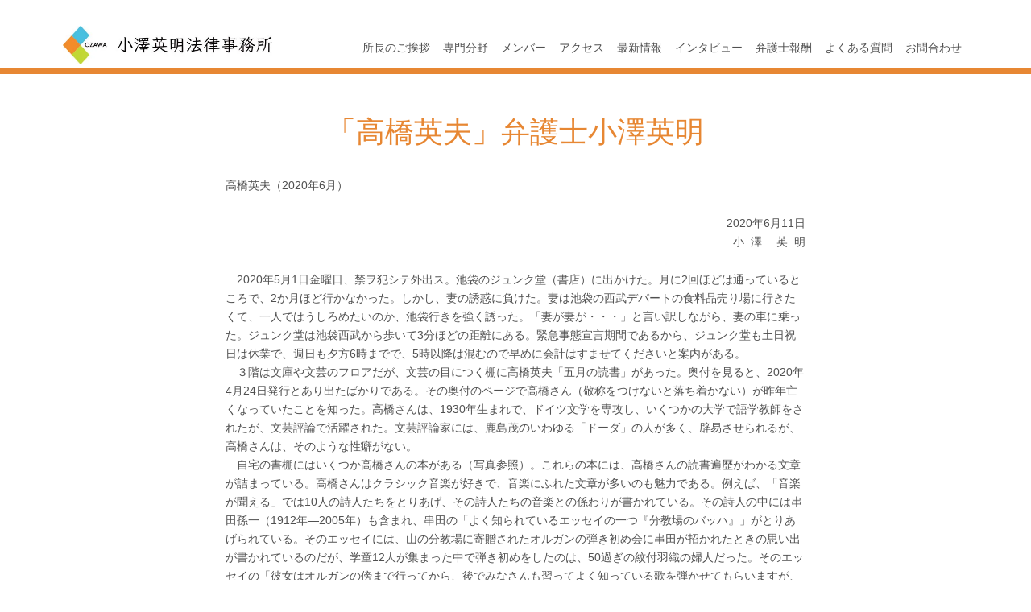

--- FILE ---
content_type: text/html; charset=UTF-8
request_url: https://oz-landlaw.jp/intvw/%E3%80%8C%E9%AB%98%E6%A9%8B%E8%8B%B1%E5%A4%AB%E3%80%8D/
body_size: 10422
content:
<!doctype html>
<html dir="ltr" lang="ja" prefix="og: https://ogp.me/ns#">
<head>
	<!-- Global site tag (gtag.js) - Google Analytics -->
	<script async src="https://www.googletagmanager.com/gtag/js?id=UA-111948666-1"></script>
	<script>
	  window.dataLayer = window.dataLayer || [];
	  function gtag(){dataLayer.push(arguments);}
	  gtag('js', new Date());

	  gtag('config', 'UA-111948666-1');
	</script>
	<noscript>
		<style>
			body {
				display: block;
			}
		</style>
	</noscript>
	<meta charset="UTF-8">
	<meta name="viewport" content="width=device-width, initial-scale=1">
	<link rel="profile" href="http://gmpg.org/xfn/11">
	<link rel="apple-touch-icon" type="image/png" href="https://oz-landlaw.jp/wp-content/themes/ozawa171127/favicons/apple-touch-icon-180x180.png">
	<link rel="icon" type="image/png" href="https://oz-landlaw.jp/wp-content/themes/ozawa171127/favicons/icon-192x192.png">

	<title>「高橋英夫」弁護士小澤英明 | 小澤英明法律事務所</title>
	<style>img:is([sizes="auto" i], [sizes^="auto," i]) { contain-intrinsic-size: 3000px 1500px }</style>
	
		<!-- All in One SEO 4.9.3 - aioseo.com -->
	<meta name="robots" content="max-image-preview:large" />
	<meta name="author" content="種村"/>
	<link rel="canonical" href="https://oz-landlaw.jp/intvw/%e3%80%8c%e9%ab%98%e6%a9%8b%e8%8b%b1%e5%a4%ab%e3%80%8d/" />
	<meta name="generator" content="All in One SEO (AIOSEO) 4.9.3" />
		<meta property="og:locale" content="ja_JP" />
		<meta property="og:site_name" content="小澤英明法律事務所 |" />
		<meta property="og:type" content="article" />
		<meta property="og:title" content="「高橋英夫」弁護士小澤英明 | 小澤英明法律事務所" />
		<meta property="og:url" content="https://oz-landlaw.jp/intvw/%e3%80%8c%e9%ab%98%e6%a9%8b%e8%8b%b1%e5%a4%ab%e3%80%8d/" />
		<meta property="og:image" content="https://oz-landlaw.jp/wp-content/uploads/2021/09/logo01.png" />
		<meta property="og:image:secure_url" content="https://oz-landlaw.jp/wp-content/uploads/2021/09/logo01.png" />
		<meta property="og:image:width" content="700" />
		<meta property="og:image:height" content="700" />
		<meta property="article:published_time" content="2020-06-11T02:04:55+00:00" />
		<meta property="article:modified_time" content="2020-07-27T01:55:53+00:00" />
		<meta name="twitter:card" content="summary" />
		<meta name="twitter:title" content="「高橋英夫」弁護士小澤英明 | 小澤英明法律事務所" />
		<meta name="twitter:image" content="https://oz-landlaw.jp/wp-content/uploads/2021/09/logo01.png" />
		<script type="application/ld+json" class="aioseo-schema">
			{"@context":"https:\/\/schema.org","@graph":[{"@type":"BreadcrumbList","@id":"https:\/\/oz-landlaw.jp\/intvw\/%e3%80%8c%e9%ab%98%e6%a9%8b%e8%8b%b1%e5%a4%ab%e3%80%8d\/#breadcrumblist","itemListElement":[{"@type":"ListItem","@id":"https:\/\/oz-landlaw.jp#listItem","position":1,"name":"\u30db\u30fc\u30e0","item":"https:\/\/oz-landlaw.jp","nextItem":{"@type":"ListItem","@id":"https:\/\/oz-landlaw.jp\/intvw\/#listItem","name":"\u30a4\u30f3\u30bf\u30d3\u30e5\u30fc\u30fb\u30b3\u30e9\u30e0"}},{"@type":"ListItem","@id":"https:\/\/oz-landlaw.jp\/intvw\/#listItem","position":2,"name":"\u30a4\u30f3\u30bf\u30d3\u30e5\u30fc\u30fb\u30b3\u30e9\u30e0","item":"https:\/\/oz-landlaw.jp\/intvw\/","nextItem":{"@type":"ListItem","@id":"https:\/\/oz-landlaw.jp\/intvw_cat\/column\/#listItem","name":"\u30b3\u30e9\u30e0"},"previousItem":{"@type":"ListItem","@id":"https:\/\/oz-landlaw.jp#listItem","name":"\u30db\u30fc\u30e0"}},{"@type":"ListItem","@id":"https:\/\/oz-landlaw.jp\/intvw_cat\/column\/#listItem","position":3,"name":"\u30b3\u30e9\u30e0","item":"https:\/\/oz-landlaw.jp\/intvw_cat\/column\/","nextItem":{"@type":"ListItem","@id":"https:\/\/oz-landlaw.jp\/intvw_cat\/h_ozawa-column\/#listItem","name":"\u5c0f\u6fa4 \u82f1\u660e"},"previousItem":{"@type":"ListItem","@id":"https:\/\/oz-landlaw.jp\/intvw\/#listItem","name":"\u30a4\u30f3\u30bf\u30d3\u30e5\u30fc\u30fb\u30b3\u30e9\u30e0"}},{"@type":"ListItem","@id":"https:\/\/oz-landlaw.jp\/intvw_cat\/h_ozawa-column\/#listItem","position":4,"name":"\u5c0f\u6fa4 \u82f1\u660e","item":"https:\/\/oz-landlaw.jp\/intvw_cat\/h_ozawa-column\/","nextItem":{"@type":"ListItem","@id":"https:\/\/oz-landlaw.jp\/intvw\/%e3%80%8c%e9%ab%98%e6%a9%8b%e8%8b%b1%e5%a4%ab%e3%80%8d\/#listItem","name":"\u300c\u9ad8\u6a4b\u82f1\u592b\u300d\u5f01\u8b77\u58eb\u5c0f\u6fa4\u82f1\u660e"},"previousItem":{"@type":"ListItem","@id":"https:\/\/oz-landlaw.jp\/intvw_cat\/column\/#listItem","name":"\u30b3\u30e9\u30e0"}},{"@type":"ListItem","@id":"https:\/\/oz-landlaw.jp\/intvw\/%e3%80%8c%e9%ab%98%e6%a9%8b%e8%8b%b1%e5%a4%ab%e3%80%8d\/#listItem","position":5,"name":"\u300c\u9ad8\u6a4b\u82f1\u592b\u300d\u5f01\u8b77\u58eb\u5c0f\u6fa4\u82f1\u660e","previousItem":{"@type":"ListItem","@id":"https:\/\/oz-landlaw.jp\/intvw_cat\/h_ozawa-column\/#listItem","name":"\u5c0f\u6fa4 \u82f1\u660e"}}]},{"@type":"Organization","@id":"https:\/\/oz-landlaw.jp\/#organization","name":"\u5c0f\u6fa4\u82f1\u660e\u6cd5\u5f8b\u4e8b\u52d9\u6240","url":"https:\/\/oz-landlaw.jp\/","telephone":"+81345788833","logo":{"@type":"ImageObject","url":"https:\/\/oz-landlaw.jp\/wp-content\/uploads\/2021\/09\/logo01.png","@id":"https:\/\/oz-landlaw.jp\/intvw\/%e3%80%8c%e9%ab%98%e6%a9%8b%e8%8b%b1%e5%a4%ab%e3%80%8d\/#organizationLogo","width":700,"height":700},"image":{"@id":"https:\/\/oz-landlaw.jp\/intvw\/%e3%80%8c%e9%ab%98%e6%a9%8b%e8%8b%b1%e5%a4%ab%e3%80%8d\/#organizationLogo"}},{"@type":"Person","@id":"https:\/\/oz-landlaw.jp\/author\/r_tanemura\/#author","url":"https:\/\/oz-landlaw.jp\/author\/r_tanemura\/","name":"\u7a2e\u6751","image":{"@type":"ImageObject","@id":"https:\/\/oz-landlaw.jp\/intvw\/%e3%80%8c%e9%ab%98%e6%a9%8b%e8%8b%b1%e5%a4%ab%e3%80%8d\/#authorImage","url":"https:\/\/secure.gravatar.com\/avatar\/8bb854d8c64400597dd1b401f3d8c5d9a71a7e6a811ee2bf55528f19ebf7367a?s=96&d=mm&r=g","width":96,"height":96,"caption":"\u7a2e\u6751"}},{"@type":"WebPage","@id":"https:\/\/oz-landlaw.jp\/intvw\/%e3%80%8c%e9%ab%98%e6%a9%8b%e8%8b%b1%e5%a4%ab%e3%80%8d\/#webpage","url":"https:\/\/oz-landlaw.jp\/intvw\/%e3%80%8c%e9%ab%98%e6%a9%8b%e8%8b%b1%e5%a4%ab%e3%80%8d\/","name":"\u300c\u9ad8\u6a4b\u82f1\u592b\u300d\u5f01\u8b77\u58eb\u5c0f\u6fa4\u82f1\u660e | \u5c0f\u6fa4\u82f1\u660e\u6cd5\u5f8b\u4e8b\u52d9\u6240","inLanguage":"ja","isPartOf":{"@id":"https:\/\/oz-landlaw.jp\/#website"},"breadcrumb":{"@id":"https:\/\/oz-landlaw.jp\/intvw\/%e3%80%8c%e9%ab%98%e6%a9%8b%e8%8b%b1%e5%a4%ab%e3%80%8d\/#breadcrumblist"},"author":{"@id":"https:\/\/oz-landlaw.jp\/author\/r_tanemura\/#author"},"creator":{"@id":"https:\/\/oz-landlaw.jp\/author\/r_tanemura\/#author"},"datePublished":"2020-06-11T11:04:55+09:00","dateModified":"2020-07-27T10:55:53+09:00"},{"@type":"WebSite","@id":"https:\/\/oz-landlaw.jp\/#website","url":"https:\/\/oz-landlaw.jp\/","name":"\u5c0f\u6fa4\u82f1\u660e\u6cd5\u5f8b\u4e8b\u52d9\u6240","inLanguage":"ja","publisher":{"@id":"https:\/\/oz-landlaw.jp\/#organization"}}]}
		</script>
		<!-- All in One SEO -->

<link rel='dns-prefetch' href='//code.jquery.com' />
<link rel="alternate" type="application/rss+xml" title="小澤英明法律事務所 &raquo; フィード" href="https://oz-landlaw.jp/feed/" />
<link rel="alternate" type="application/rss+xml" title="小澤英明法律事務所 &raquo; コメントフィード" href="https://oz-landlaw.jp/comments/feed/" />
<script type="text/javascript">
/* <![CDATA[ */
window._wpemojiSettings = {"baseUrl":"https:\/\/s.w.org\/images\/core\/emoji\/16.0.1\/72x72\/","ext":".png","svgUrl":"https:\/\/s.w.org\/images\/core\/emoji\/16.0.1\/svg\/","svgExt":".svg","source":{"concatemoji":"https:\/\/oz-landlaw.jp\/wp-includes\/js\/wp-emoji-release.min.js?ver=0d132e66ec23af1efd3ba45eb13b21ff"}};
/*! This file is auto-generated */
!function(s,n){var o,i,e;function c(e){try{var t={supportTests:e,timestamp:(new Date).valueOf()};sessionStorage.setItem(o,JSON.stringify(t))}catch(e){}}function p(e,t,n){e.clearRect(0,0,e.canvas.width,e.canvas.height),e.fillText(t,0,0);var t=new Uint32Array(e.getImageData(0,0,e.canvas.width,e.canvas.height).data),a=(e.clearRect(0,0,e.canvas.width,e.canvas.height),e.fillText(n,0,0),new Uint32Array(e.getImageData(0,0,e.canvas.width,e.canvas.height).data));return t.every(function(e,t){return e===a[t]})}function u(e,t){e.clearRect(0,0,e.canvas.width,e.canvas.height),e.fillText(t,0,0);for(var n=e.getImageData(16,16,1,1),a=0;a<n.data.length;a++)if(0!==n.data[a])return!1;return!0}function f(e,t,n,a){switch(t){case"flag":return n(e,"\ud83c\udff3\ufe0f\u200d\u26a7\ufe0f","\ud83c\udff3\ufe0f\u200b\u26a7\ufe0f")?!1:!n(e,"\ud83c\udde8\ud83c\uddf6","\ud83c\udde8\u200b\ud83c\uddf6")&&!n(e,"\ud83c\udff4\udb40\udc67\udb40\udc62\udb40\udc65\udb40\udc6e\udb40\udc67\udb40\udc7f","\ud83c\udff4\u200b\udb40\udc67\u200b\udb40\udc62\u200b\udb40\udc65\u200b\udb40\udc6e\u200b\udb40\udc67\u200b\udb40\udc7f");case"emoji":return!a(e,"\ud83e\udedf")}return!1}function g(e,t,n,a){var r="undefined"!=typeof WorkerGlobalScope&&self instanceof WorkerGlobalScope?new OffscreenCanvas(300,150):s.createElement("canvas"),o=r.getContext("2d",{willReadFrequently:!0}),i=(o.textBaseline="top",o.font="600 32px Arial",{});return e.forEach(function(e){i[e]=t(o,e,n,a)}),i}function t(e){var t=s.createElement("script");t.src=e,t.defer=!0,s.head.appendChild(t)}"undefined"!=typeof Promise&&(o="wpEmojiSettingsSupports",i=["flag","emoji"],n.supports={everything:!0,everythingExceptFlag:!0},e=new Promise(function(e){s.addEventListener("DOMContentLoaded",e,{once:!0})}),new Promise(function(t){var n=function(){try{var e=JSON.parse(sessionStorage.getItem(o));if("object"==typeof e&&"number"==typeof e.timestamp&&(new Date).valueOf()<e.timestamp+604800&&"object"==typeof e.supportTests)return e.supportTests}catch(e){}return null}();if(!n){if("undefined"!=typeof Worker&&"undefined"!=typeof OffscreenCanvas&&"undefined"!=typeof URL&&URL.createObjectURL&&"undefined"!=typeof Blob)try{var e="postMessage("+g.toString()+"("+[JSON.stringify(i),f.toString(),p.toString(),u.toString()].join(",")+"));",a=new Blob([e],{type:"text/javascript"}),r=new Worker(URL.createObjectURL(a),{name:"wpTestEmojiSupports"});return void(r.onmessage=function(e){c(n=e.data),r.terminate(),t(n)})}catch(e){}c(n=g(i,f,p,u))}t(n)}).then(function(e){for(var t in e)n.supports[t]=e[t],n.supports.everything=n.supports.everything&&n.supports[t],"flag"!==t&&(n.supports.everythingExceptFlag=n.supports.everythingExceptFlag&&n.supports[t]);n.supports.everythingExceptFlag=n.supports.everythingExceptFlag&&!n.supports.flag,n.DOMReady=!1,n.readyCallback=function(){n.DOMReady=!0}}).then(function(){return e}).then(function(){var e;n.supports.everything||(n.readyCallback(),(e=n.source||{}).concatemoji?t(e.concatemoji):e.wpemoji&&e.twemoji&&(t(e.twemoji),t(e.wpemoji)))}))}((window,document),window._wpemojiSettings);
/* ]]> */
</script>
<style id='wp-emoji-styles-inline-css' type='text/css'>

	img.wp-smiley, img.emoji {
		display: inline !important;
		border: none !important;
		box-shadow: none !important;
		height: 1em !important;
		width: 1em !important;
		margin: 0 0.07em !important;
		vertical-align: -0.1em !important;
		background: none !important;
		padding: 0 !important;
	}
</style>
<link rel='stylesheet' id='wp-block-library-css' href='https://oz-landlaw.jp/wp-includes/css/dist/block-library/style.min.css?ver=0d132e66ec23af1efd3ba45eb13b21ff' type='text/css' media='all' />
<style id='classic-theme-styles-inline-css' type='text/css'>
/*! This file is auto-generated */
.wp-block-button__link{color:#fff;background-color:#32373c;border-radius:9999px;box-shadow:none;text-decoration:none;padding:calc(.667em + 2px) calc(1.333em + 2px);font-size:1.125em}.wp-block-file__button{background:#32373c;color:#fff;text-decoration:none}
</style>
<link rel='stylesheet' id='aioseo/css/src/vue/standalone/blocks/table-of-contents/global.scss-css' href='https://oz-landlaw.jp/wp-content/plugins/all-in-one-seo-pack/dist/Lite/assets/css/table-of-contents/global.e90f6d47.css?ver=4.9.3' type='text/css' media='all' />
<style id='global-styles-inline-css' type='text/css'>
:root{--wp--preset--aspect-ratio--square: 1;--wp--preset--aspect-ratio--4-3: 4/3;--wp--preset--aspect-ratio--3-4: 3/4;--wp--preset--aspect-ratio--3-2: 3/2;--wp--preset--aspect-ratio--2-3: 2/3;--wp--preset--aspect-ratio--16-9: 16/9;--wp--preset--aspect-ratio--9-16: 9/16;--wp--preset--color--black: #000000;--wp--preset--color--cyan-bluish-gray: #abb8c3;--wp--preset--color--white: #ffffff;--wp--preset--color--pale-pink: #f78da7;--wp--preset--color--vivid-red: #cf2e2e;--wp--preset--color--luminous-vivid-orange: #ff6900;--wp--preset--color--luminous-vivid-amber: #fcb900;--wp--preset--color--light-green-cyan: #7bdcb5;--wp--preset--color--vivid-green-cyan: #00d084;--wp--preset--color--pale-cyan-blue: #8ed1fc;--wp--preset--color--vivid-cyan-blue: #0693e3;--wp--preset--color--vivid-purple: #9b51e0;--wp--preset--gradient--vivid-cyan-blue-to-vivid-purple: linear-gradient(135deg,rgba(6,147,227,1) 0%,rgb(155,81,224) 100%);--wp--preset--gradient--light-green-cyan-to-vivid-green-cyan: linear-gradient(135deg,rgb(122,220,180) 0%,rgb(0,208,130) 100%);--wp--preset--gradient--luminous-vivid-amber-to-luminous-vivid-orange: linear-gradient(135deg,rgba(252,185,0,1) 0%,rgba(255,105,0,1) 100%);--wp--preset--gradient--luminous-vivid-orange-to-vivid-red: linear-gradient(135deg,rgba(255,105,0,1) 0%,rgb(207,46,46) 100%);--wp--preset--gradient--very-light-gray-to-cyan-bluish-gray: linear-gradient(135deg,rgb(238,238,238) 0%,rgb(169,184,195) 100%);--wp--preset--gradient--cool-to-warm-spectrum: linear-gradient(135deg,rgb(74,234,220) 0%,rgb(151,120,209) 20%,rgb(207,42,186) 40%,rgb(238,44,130) 60%,rgb(251,105,98) 80%,rgb(254,248,76) 100%);--wp--preset--gradient--blush-light-purple: linear-gradient(135deg,rgb(255,206,236) 0%,rgb(152,150,240) 100%);--wp--preset--gradient--blush-bordeaux: linear-gradient(135deg,rgb(254,205,165) 0%,rgb(254,45,45) 50%,rgb(107,0,62) 100%);--wp--preset--gradient--luminous-dusk: linear-gradient(135deg,rgb(255,203,112) 0%,rgb(199,81,192) 50%,rgb(65,88,208) 100%);--wp--preset--gradient--pale-ocean: linear-gradient(135deg,rgb(255,245,203) 0%,rgb(182,227,212) 50%,rgb(51,167,181) 100%);--wp--preset--gradient--electric-grass: linear-gradient(135deg,rgb(202,248,128) 0%,rgb(113,206,126) 100%);--wp--preset--gradient--midnight: linear-gradient(135deg,rgb(2,3,129) 0%,rgb(40,116,252) 100%);--wp--preset--font-size--small: 13px;--wp--preset--font-size--medium: 20px;--wp--preset--font-size--large: 36px;--wp--preset--font-size--x-large: 42px;--wp--preset--spacing--20: 0.44rem;--wp--preset--spacing--30: 0.67rem;--wp--preset--spacing--40: 1rem;--wp--preset--spacing--50: 1.5rem;--wp--preset--spacing--60: 2.25rem;--wp--preset--spacing--70: 3.38rem;--wp--preset--spacing--80: 5.06rem;--wp--preset--shadow--natural: 6px 6px 9px rgba(0, 0, 0, 0.2);--wp--preset--shadow--deep: 12px 12px 50px rgba(0, 0, 0, 0.4);--wp--preset--shadow--sharp: 6px 6px 0px rgba(0, 0, 0, 0.2);--wp--preset--shadow--outlined: 6px 6px 0px -3px rgba(255, 255, 255, 1), 6px 6px rgba(0, 0, 0, 1);--wp--preset--shadow--crisp: 6px 6px 0px rgba(0, 0, 0, 1);}:where(.is-layout-flex){gap: 0.5em;}:where(.is-layout-grid){gap: 0.5em;}body .is-layout-flex{display: flex;}.is-layout-flex{flex-wrap: wrap;align-items: center;}.is-layout-flex > :is(*, div){margin: 0;}body .is-layout-grid{display: grid;}.is-layout-grid > :is(*, div){margin: 0;}:where(.wp-block-columns.is-layout-flex){gap: 2em;}:where(.wp-block-columns.is-layout-grid){gap: 2em;}:where(.wp-block-post-template.is-layout-flex){gap: 1.25em;}:where(.wp-block-post-template.is-layout-grid){gap: 1.25em;}.has-black-color{color: var(--wp--preset--color--black) !important;}.has-cyan-bluish-gray-color{color: var(--wp--preset--color--cyan-bluish-gray) !important;}.has-white-color{color: var(--wp--preset--color--white) !important;}.has-pale-pink-color{color: var(--wp--preset--color--pale-pink) !important;}.has-vivid-red-color{color: var(--wp--preset--color--vivid-red) !important;}.has-luminous-vivid-orange-color{color: var(--wp--preset--color--luminous-vivid-orange) !important;}.has-luminous-vivid-amber-color{color: var(--wp--preset--color--luminous-vivid-amber) !important;}.has-light-green-cyan-color{color: var(--wp--preset--color--light-green-cyan) !important;}.has-vivid-green-cyan-color{color: var(--wp--preset--color--vivid-green-cyan) !important;}.has-pale-cyan-blue-color{color: var(--wp--preset--color--pale-cyan-blue) !important;}.has-vivid-cyan-blue-color{color: var(--wp--preset--color--vivid-cyan-blue) !important;}.has-vivid-purple-color{color: var(--wp--preset--color--vivid-purple) !important;}.has-black-background-color{background-color: var(--wp--preset--color--black) !important;}.has-cyan-bluish-gray-background-color{background-color: var(--wp--preset--color--cyan-bluish-gray) !important;}.has-white-background-color{background-color: var(--wp--preset--color--white) !important;}.has-pale-pink-background-color{background-color: var(--wp--preset--color--pale-pink) !important;}.has-vivid-red-background-color{background-color: var(--wp--preset--color--vivid-red) !important;}.has-luminous-vivid-orange-background-color{background-color: var(--wp--preset--color--luminous-vivid-orange) !important;}.has-luminous-vivid-amber-background-color{background-color: var(--wp--preset--color--luminous-vivid-amber) !important;}.has-light-green-cyan-background-color{background-color: var(--wp--preset--color--light-green-cyan) !important;}.has-vivid-green-cyan-background-color{background-color: var(--wp--preset--color--vivid-green-cyan) !important;}.has-pale-cyan-blue-background-color{background-color: var(--wp--preset--color--pale-cyan-blue) !important;}.has-vivid-cyan-blue-background-color{background-color: var(--wp--preset--color--vivid-cyan-blue) !important;}.has-vivid-purple-background-color{background-color: var(--wp--preset--color--vivid-purple) !important;}.has-black-border-color{border-color: var(--wp--preset--color--black) !important;}.has-cyan-bluish-gray-border-color{border-color: var(--wp--preset--color--cyan-bluish-gray) !important;}.has-white-border-color{border-color: var(--wp--preset--color--white) !important;}.has-pale-pink-border-color{border-color: var(--wp--preset--color--pale-pink) !important;}.has-vivid-red-border-color{border-color: var(--wp--preset--color--vivid-red) !important;}.has-luminous-vivid-orange-border-color{border-color: var(--wp--preset--color--luminous-vivid-orange) !important;}.has-luminous-vivid-amber-border-color{border-color: var(--wp--preset--color--luminous-vivid-amber) !important;}.has-light-green-cyan-border-color{border-color: var(--wp--preset--color--light-green-cyan) !important;}.has-vivid-green-cyan-border-color{border-color: var(--wp--preset--color--vivid-green-cyan) !important;}.has-pale-cyan-blue-border-color{border-color: var(--wp--preset--color--pale-cyan-blue) !important;}.has-vivid-cyan-blue-border-color{border-color: var(--wp--preset--color--vivid-cyan-blue) !important;}.has-vivid-purple-border-color{border-color: var(--wp--preset--color--vivid-purple) !important;}.has-vivid-cyan-blue-to-vivid-purple-gradient-background{background: var(--wp--preset--gradient--vivid-cyan-blue-to-vivid-purple) !important;}.has-light-green-cyan-to-vivid-green-cyan-gradient-background{background: var(--wp--preset--gradient--light-green-cyan-to-vivid-green-cyan) !important;}.has-luminous-vivid-amber-to-luminous-vivid-orange-gradient-background{background: var(--wp--preset--gradient--luminous-vivid-amber-to-luminous-vivid-orange) !important;}.has-luminous-vivid-orange-to-vivid-red-gradient-background{background: var(--wp--preset--gradient--luminous-vivid-orange-to-vivid-red) !important;}.has-very-light-gray-to-cyan-bluish-gray-gradient-background{background: var(--wp--preset--gradient--very-light-gray-to-cyan-bluish-gray) !important;}.has-cool-to-warm-spectrum-gradient-background{background: var(--wp--preset--gradient--cool-to-warm-spectrum) !important;}.has-blush-light-purple-gradient-background{background: var(--wp--preset--gradient--blush-light-purple) !important;}.has-blush-bordeaux-gradient-background{background: var(--wp--preset--gradient--blush-bordeaux) !important;}.has-luminous-dusk-gradient-background{background: var(--wp--preset--gradient--luminous-dusk) !important;}.has-pale-ocean-gradient-background{background: var(--wp--preset--gradient--pale-ocean) !important;}.has-electric-grass-gradient-background{background: var(--wp--preset--gradient--electric-grass) !important;}.has-midnight-gradient-background{background: var(--wp--preset--gradient--midnight) !important;}.has-small-font-size{font-size: var(--wp--preset--font-size--small) !important;}.has-medium-font-size{font-size: var(--wp--preset--font-size--medium) !important;}.has-large-font-size{font-size: var(--wp--preset--font-size--large) !important;}.has-x-large-font-size{font-size: var(--wp--preset--font-size--x-large) !important;}
:where(.wp-block-post-template.is-layout-flex){gap: 1.25em;}:where(.wp-block-post-template.is-layout-grid){gap: 1.25em;}
:where(.wp-block-columns.is-layout-flex){gap: 2em;}:where(.wp-block-columns.is-layout-grid){gap: 2em;}
:root :where(.wp-block-pullquote){font-size: 1.5em;line-height: 1.6;}
</style>
<link rel='stylesheet' id='contact-form-7-css' href='https://oz-landlaw.jp/wp-content/plugins/contact-form-7/includes/css/styles.css?ver=6.1.4' type='text/css' media='all' />
<link rel='stylesheet' id='ozawa-land-law-style-css' href='https://oz-landlaw.jp/wp-content/themes/ozawa171127/style.css?ver=1769007853' type='text/css' media='all' />
<script type="text/javascript" defer src="https://code.jquery.com/jquery-2.1.4.min.js?ver=20171124" id="jquery-js"></script>
<link rel="https://api.w.org/" href="https://oz-landlaw.jp/wp-json/" /><link rel="EditURI" type="application/rsd+xml" title="RSD" href="https://oz-landlaw.jp/xmlrpc.php?rsd" />
<link rel='shortlink' href='https://oz-landlaw.jp/?p=1362' />
<link rel="alternate" title="oEmbed (JSON)" type="application/json+oembed" href="https://oz-landlaw.jp/wp-json/oembed/1.0/embed?url=https%3A%2F%2Foz-landlaw.jp%2Fintvw%2F%25e3%2580%258c%25e9%25ab%2598%25e6%25a9%258b%25e8%258b%25b1%25e5%25a4%25ab%25e3%2580%258d%2F" />
<link rel="alternate" title="oEmbed (XML)" type="text/xml+oembed" href="https://oz-landlaw.jp/wp-json/oembed/1.0/embed?url=https%3A%2F%2Foz-landlaw.jp%2Fintvw%2F%25e3%2580%258c%25e9%25ab%2598%25e6%25a9%258b%25e8%258b%25b1%25e5%25a4%25ab%25e3%2580%258d%2F&#038;format=xml" />
<style>:root {
			--lazy-loader-animation-duration: 300ms;
		}
		  
		.lazyload {
	display: block;
}

.lazyload,
        .lazyloading {
			opacity: 0;
		}


		.lazyloaded {
			opacity: 1;
			transition: opacity 300ms;
			transition: opacity var(--lazy-loader-animation-duration);
		}.lazyloading {
	color: transparent;
	opacity: 1;
	transition: opacity 300ms;
	transition: opacity var(--lazy-loader-animation-duration);
	background: url("data:image/svg+xml,%3Csvg%20width%3D%2244%22%20height%3D%2244%22%20xmlns%3D%22http%3A%2F%2Fwww.w3.org%2F2000%2Fsvg%22%20stroke%3D%22%23333333%22%3E%3Cg%20fill%3D%22none%22%20fill-rule%3D%22evenodd%22%20stroke-width%3D%222%22%3E%3Ccircle%20cx%3D%2222%22%20cy%3D%2222%22%20r%3D%221%22%3E%3Canimate%20attributeName%3D%22r%22%20begin%3D%220s%22%20dur%3D%221.8s%22%20values%3D%221%3B%2020%22%20calcMode%3D%22spline%22%20keyTimes%3D%220%3B%201%22%20keySplines%3D%220.165%2C%200.84%2C%200.44%2C%201%22%20repeatCount%3D%22indefinite%22%2F%3E%3Canimate%20attributeName%3D%22stroke-opacity%22%20begin%3D%220s%22%20dur%3D%221.8s%22%20values%3D%221%3B%200%22%20calcMode%3D%22spline%22%20keyTimes%3D%220%3B%201%22%20keySplines%3D%220.3%2C%200.61%2C%200.355%2C%201%22%20repeatCount%3D%22indefinite%22%2F%3E%3C%2Fcircle%3E%3Ccircle%20cx%3D%2222%22%20cy%3D%2222%22%20r%3D%221%22%3E%3Canimate%20attributeName%3D%22r%22%20begin%3D%22-0.9s%22%20dur%3D%221.8s%22%20values%3D%221%3B%2020%22%20calcMode%3D%22spline%22%20keyTimes%3D%220%3B%201%22%20keySplines%3D%220.165%2C%200.84%2C%200.44%2C%201%22%20repeatCount%3D%22indefinite%22%2F%3E%3Canimate%20attributeName%3D%22stroke-opacity%22%20begin%3D%22-0.9s%22%20dur%3D%221.8s%22%20values%3D%221%3B%200%22%20calcMode%3D%22spline%22%20keyTimes%3D%220%3B%201%22%20keySplines%3D%220.3%2C%200.61%2C%200.355%2C%201%22%20repeatCount%3D%22indefinite%22%2F%3E%3C%2Fcircle%3E%3C%2Fg%3E%3C%2Fsvg%3E") no-repeat;
	background-size: 2em 2em;
	background-position: center center;
}

.lazyloaded {
	animation-name: loaded;
	animation-duration: 300ms;
	animation-duration: var(--lazy-loader-animation-duration);
	transition: none;
}

@keyframes loaded {
	from {
		opacity: 0;
	}

	to {
		opacity: 1;
	}
}</style><noscript><style>.lazyload { display: none; } .lazyload[class*="lazy-loader-background-element-"] { display: block; opacity: 1; }</style></noscript><style type="text/css">.recentcomments a{display:inline !important;padding:0 !important;margin:0 !important;}</style></head>

<body class="wp-singular intvw-template-default single single-intvw postid-1362 wp-theme-ozawa171127">
<div id="wrapper" class="site">

	<header id="top-head" class="site-header">
			<div class="inner-header">
				<div id="mobile-head">
					<h1 class="logo">
						<a href="https://oz-landlaw.jp/">
							<img src="https://oz-landlaw.jp/wp-content/themes/ozawa171127/images/logo.jpg" alt="小澤英明法律事務所">
						</a>
					</h1>
					<div id="nav-toggle">
						<div>
							<span></span>
							<span></span>
							<span></span>
						</div>
					</div><!-- #nav-toggle -->
				</div><!-- #mobile-head -->
				<div id="global-nav">
					<nav class="main-navigation">
												<ul>
							<li><a href="https://oz-landlaw.jp/?id=greeting">所長のご挨拶</a></li>
							<li><a href="https://oz-landlaw.jp/?id=specialty">専門分野</a></li>
							<li><a href="https://oz-landlaw.jp/?id=member">メンバー</a></li>
							<li><a href="https://oz-landlaw.jp/?id=access">アクセス</a></li>
							<li><a href="https://oz-landlaw.jp/?id=news">最新情報</a></li>
							<li><a href="https://oz-landlaw.jp/?id=intvw">インタビュー</a></li>
							<li><a href="https://oz-landlaw.jp/?id=fee">弁護士報酬</a></li>
							<li><a href="https://oz-landlaw.jp/?id=faq">よくある質問</a></li>
							<!-- <li><a href="https://oz-landlaw.jp/?id=cre">企業不動産法研究会</a></li> -->
							<li><a href="?page_id=209">お問合わせ</a></li>
						</ul>
											</nav><!-- .main-navigation -->
				</div><!-- #global-nav -->
			</div><!-- .inner-header -->
					</header><!-- .site-header -->

	<!-- <div id="content" class="site-content"> -->

	<div id="primary" class="content-area">
		<main id="main" class="site-main">

		

<article id="post-1362" class="h2-block post-1362 intvw type-intvw status-publish hentry intvw_category-column intvw_category-h_ozawa-column">
	<header class="entry-header">
		<h2 class="entry-title">「高橋英夫」弁護士小澤英明</h2>	</header><!-- .entry-header -->

	<div class="entry-content inner-720">
		<p>高橋英夫（2020年6月）</p>
<p style="text-align: right;">2020年6月11日<br>
小&nbsp; 澤 　英&nbsp; 明</p>
<p>　2020年5月1日金曜日、禁ヲ犯シテ外出ス。池袋のジュンク堂（書店）に出かけた。月に2回ほどは通っているところで、2か月ほど行かなかった。しかし、妻の誘惑に負けた。妻は池袋の西武デパートの食料品売り場に行きたくて、一人ではうしろめたいのか、池袋行きを強く誘った。「妻が妻が・・・」と言い訳しながら、妻の車に乗った。ジュンク堂は池袋西武から歩いて3分ほどの距離にある。緊急事態宣言期間であるから、ジュンク堂も土日祝日は休業で、週日も夕方6時までで、5時以降は混むので早めに会計はすませてくださいと案内がある。<br>
　３階は文庫や文芸のフロアだが、文芸の目につく棚に高橋英夫「五月の読書」があった。奥付を見ると、2020年4月24日発行とあり出たばかりである。その奥付のページで高橋さん（敬称をつけないと落ち着かない）が昨年亡くなっていたことを知った。高橋さんは、1930年生まれで、ドイツ文学を専攻し、いくつかの大学で語学教師をされたが、文芸評論で活躍された。文芸評論家には、鹿島茂のいわゆる「ドーダ」の人が多く、辟易させられるが、高橋さんは、そのような性癖がない。<br>
　自宅の書棚にはいくつか高橋さんの本がある（写真参照）。これらの本には、高橋さんの読書遍歴がわかる文章が詰まっている。高橋さんはクラシック音楽が好きで、音楽にふれた文章が多いのも魅力である。例えば、「音楽が聞える」では10人の詩人たちをとりあげ、その詩人たちの音楽との係わりが書かれている。その詩人の中には串田孫一（1912年―2005年）も含まれ、串田の「よく知られているエッセイの一つ『分教場のバッハ』」がとりあげられている。そのエッセイには、山の分教場に寄贈されたオルガンの弾き初め会に串田が招かれたときの思い出が書かれているのだが、学童12人が集まった中で弾き初めをしたのは、50過ぎの紋付羽織の婦人だった。そのエッセイの「彼女はオルガンの傍まで行ってから、後でみなさんも習ってよく知っている歌を弾かせてもらいますが、はじめに私の好きな曲を弾かせて下さい、とそれだけをはっきり言うと新しいオルガンの前に腰を下ろした。」とある部分が、高橋さんの本に引用されている。その曲とはバッハの「パストラール」だった。バッハのパストラールの美しさを知らないと、串田のそのエッセイの真価は味わえないが、日本のどこかで、このような光景が実際に出現したのである。その紋付羽織の婦人は、ただ純粋に音楽を愛する気持ちから、弾き初めの曲として、この曲を選び、弾き始めたに違いないが、そこに串田という最良の聞き手がいた。山里で人知れず教育に身を捧げていた昭和の知的女性の姿を浮かび上がらせた串田の名エッセイである。高橋さんは、多くの書物の中から、このように世の中の良質なものをすくいとり、我々に示してくれた人だった。<br>
　高橋さんは長年練馬区羽沢にお住まいであった。「本の引越し」には、ご尊父（東大で佐野利器、内田祥三などに学んだ構造専門の建築家で、同期には霞が関ビルの構造設計で有名な武藤清がいた）が設計されたご自宅の建物（道路整備事業で既に除却済み）の写真が収められている。応接間から続いて庭に張り出した小書斎（62頁）がいい感じである。</p>
<p><noscript><img decoding="async" class="aligncenter size-medium wp-image-1363" src="https://oz-landlaw.jp/wp-content/uploads/2020/06/2020.6_HO-300x225.jpg" alt srcset="https://oz-landlaw.jp/wp-content/uploads/2020/06/2020.6_HO-300x225.jpg 300w, https://oz-landlaw.jp/wp-content/uploads/2020/06/2020.6_HO-768x576.jpg 768w, https://oz-landlaw.jp/wp-content/uploads/2020/06/2020.6_HO-1024x768.jpg 1024w, https://oz-landlaw.jp/wp-content/uploads/2020/06/2020.6_HO.jpg 1440w" sizes="(max-width: 300px) 100vw, 300px"></noscript><img decoding="async" class="aligncenter size-medium wp-image-1363 lazyload" src="[data-uri]" alt srcset="[data-uri] 300w" sizes="(max-width: 300px) 100vw, 300px" data-srcset="https://oz-landlaw.jp/wp-content/uploads/2020/06/2020.6_HO-300x225.jpg 300w, https://oz-landlaw.jp/wp-content/uploads/2020/06/2020.6_HO-768x576.jpg 768w, https://oz-landlaw.jp/wp-content/uploads/2020/06/2020.6_HO-1024x768.jpg 1024w, https://oz-landlaw.jp/wp-content/uploads/2020/06/2020.6_HO.jpg 1440w" data-src="https://oz-landlaw.jp/wp-content/uploads/2020/06/2020.6_HO-300x225.jpg"></p>
	</div><!-- .entry-content -->

	<footer class="entry-footer">
			</footer><!-- .entry-footer -->
</article><!-- #post-1362 -->

			<div class="pageback">
								<!-- <a href="">← 元のページに戻る</a> -->
				<a href="javascript:history.back();">← 元のページに戻る</a>
			</div>
		</main><!-- #main -->
	</div><!-- #primary -->


	<!-- </div> --><!-- #content -->

			<footer class="site-footer">
				<div class="inner-footer">
					<p class="copyright">©2017 HIDEAKI OZAWA</p>
				</div><!-- .inner-footer -->
			</footer>
		</div><!-- #fullPage -->
	</div><!-- #wrapper -->
	<!-- <script src="https://ajax.googleapis.com/ajax/libs/jquery/1.11.3/jquery.min.js"></script>
	<script src="js/navigation.js"></script>
	<script src="js/jquery.smoothScroll.min.js"></script>
	<script src="js/jquery.smoothScrollOptions.js"></script> -->

<script type="speculationrules">
{"prefetch":[{"source":"document","where":{"and":[{"href_matches":"\/*"},{"not":{"href_matches":["\/wp-*.php","\/wp-admin\/*","\/wp-content\/uploads\/*","\/wp-content\/*","\/wp-content\/plugins\/*","\/wp-content\/themes\/ozawa171127\/*","\/*\\?(.+)"]}},{"not":{"selector_matches":"a[rel~=\"nofollow\"]"}},{"not":{"selector_matches":".no-prefetch, .no-prefetch a"}}]},"eagerness":"conservative"}]}
</script>
<script type="text/javascript" defer src="https://oz-landlaw.jp/wp-includes/js/dist/hooks.min.js?ver=4d63a3d491d11ffd8ac6" id="wp-hooks-js"></script>
<script type="text/javascript" defer src="https://oz-landlaw.jp/wp-includes/js/dist/i18n.min.js?ver=5e580eb46a90c2b997e6" id="wp-i18n-js"></script>
<script type="text/javascript" id="wp-i18n-js-after">
/* <![CDATA[ */
wp.i18n.setLocaleData( { 'text direction\u0004ltr': [ 'ltr' ] } );
/* ]]> */
</script>
<script type="text/javascript" defer src="https://oz-landlaw.jp/wp-content/plugins/contact-form-7/includes/swv/js/index.js?ver=6.1.4" id="swv-js"></script>
<script type="text/javascript" id="contact-form-7-js-translations">
/* <![CDATA[ */
( function( domain, translations ) {
	var localeData = translations.locale_data[ domain ] || translations.locale_data.messages;
	localeData[""].domain = domain;
	wp.i18n.setLocaleData( localeData, domain );
} )( "contact-form-7", {"translation-revision-date":"2025-11-30 08:12:23+0000","generator":"GlotPress\/4.0.3","domain":"messages","locale_data":{"messages":{"":{"domain":"messages","plural-forms":"nplurals=1; plural=0;","lang":"ja_JP"},"This contact form is placed in the wrong place.":["\u3053\u306e\u30b3\u30f3\u30bf\u30af\u30c8\u30d5\u30a9\u30fc\u30e0\u306f\u9593\u9055\u3063\u305f\u4f4d\u7f6e\u306b\u7f6e\u304b\u308c\u3066\u3044\u307e\u3059\u3002"],"Error:":["\u30a8\u30e9\u30fc:"]}},"comment":{"reference":"includes\/js\/index.js"}} );
/* ]]> */
</script>
<script type="text/javascript" id="contact-form-7-js-before">
/* <![CDATA[ */
var wpcf7 = {
    "api": {
        "root": "https:\/\/oz-landlaw.jp\/wp-json\/",
        "namespace": "contact-form-7\/v1"
    }
};
/* ]]> */
</script>
<script type="text/javascript" defer src="https://oz-landlaw.jp/wp-content/plugins/contact-form-7/includes/js/index.js?ver=6.1.4" id="contact-form-7-js"></script>
<script type="text/javascript" defer src="https://oz-landlaw.jp/wp-content/themes/ozawa171127/js/navigation.js?ver=20171122" id="ozawa-land-law-navigation-js"></script>
<script type="text/javascript" defer src="https://oz-landlaw.jp/wp-content/themes/ozawa171127/js/pageload.js?ver=20151215" id="ozawa-land-law-pageload-js"></script>
<script type="text/javascript" defer src="https://oz-landlaw.jp/wp-content/themes/ozawa171127/js/skip-link-focus-fix.js?ver=20151215" id="ozawa-land-law-skip-link-focus-fix-js"></script>
<script type="text/javascript" defer src="https://oz-landlaw.jp/wp-content/themes/ozawa171127/js/scrollOtherPage.js?ver=20171213" id="ozawa-land-law-scrollOtherPage-js"></script>
<script type="text/javascript" defer src="https://oz-landlaw.jp/wp-content/plugins/lazy-loading-responsive-images/js/lazysizes.min.js?ver=1713138687" id="lazysizes-js"></script>
<script type="text/javascript" defer src="https://oz-landlaw.jp/wp-content/plugins/lazy-loading-responsive-images/js/ls.unveilhooks.min.js?ver=1713138687" id="lazysizes-unveilhooks-js"></script>
</body>
</html>

--- FILE ---
content_type: application/javascript
request_url: https://oz-landlaw.jp/wp-content/themes/ozawa171127/js/navigation.js?ver=20171122
body_size: 125
content:
(function($) {
	$(function() {
		var $header = $('#top-head');
		// Nav Fixed
		$(window).scroll(function() {
			if($(window).scrollTop() > 120) {
				$header.addClass('fixed');
			} else {
				$header.removeClass('fixed');
			}
		});
		// Nav Toggle Button
		$('#nav-toggle').click(function(){
			$header.toggleClass('open');
		});
        $('#global-nav li a').click(function(){
            $header.removeClass('open');
        })
	});
}) (jQuery);